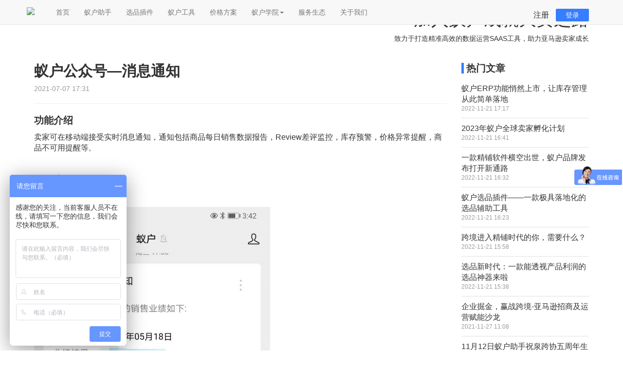

--- FILE ---
content_type: text/html;charset=UTF-8
request_url: https://www.antcoor.com/article/x_alerts
body_size: 6711
content:
<!doctype html>
<html lang="zh-CN">
<head>
    <meta charset="utf-8">
    <meta http-equiv="X-UA-Compatible" content="IE=edge">
    <meta name="viewport" content="width=device-width, initial-scale=1">
    <title>蚁户公众号—消息通知</title>
    <meta name="referrer" content="always">
    <meta name="keywords" content="闲人-曾:
蚁户助手,蚁户插件,蚁户科技,海卖助手,亚马逊工具,亚马逊海卖助手,亚马逊卖家服务,亚马逊选品,亚马逊运营工具,亚马逊运营辅助,亚马逊关键词分析,亚马逊运营分析,1688以图搜货,阿里巴巴以图搜货

蚁户助手,蚁户插件,蚁户科技,海卖助手,亚马逊海卖助手,亚马逊卖家服务,亚马逊选品,亚马逊运营工具,亚马逊运营辅助,亚马逊关键词分析,亚马逊运营分析
">
    <meta name="description" content="蚁户助手,蚁户插件,蚁户科技,海卖助手,亚马逊海卖助手,亚马逊卖家服务,亚马逊选品,亚马逊运营工具,亚马逊运营辅助,亚马逊关键词分析,亚马逊运营分析">
    <meta name="baidu-site-verification" content="code-08zUQuuOzB">
    <link rel="shortcut icon" href="/static/commons/img/favicon.ico" type="image/x-icon">
    <link href="https://cdn.staticfile.org/twitter-bootstrap/3.3.5/css/bootstrap.min.css" rel="stylesheet" type="text/css">
    <link href="/templates/antcoor/v1/css/common-v4.css" rel="stylesheet" type="text/css">
    <link href="https://cdn.staticfile.org/font-awesome/4.7.0/css/font-awesome.min.css" rel="stylesheet" type="text/css">
    <link href="/templates/antcoor/v1/css/index.css?v=0.0.5" rel="stylesheet" type="text/css">
    
    <link href="/templates/antcoor/css/antcoor.css" rel="stylesheet" type="text/css">
<link href="/templates/antcoor/highlight/styles/railscasts.css" rel="stylesheet">
<link href="/templates/antcoor/css/article.css" rel="stylesheet">
    <script src="https://cdn.staticfile.org/jquery/2.1.4/jquery.min.js"></script>
<style>
.container{
    padding:0;
	position: relative;
}
.row{
   margin:0; 
    
}
.container>.navbar-header{
    margin:0;
    
}
.noti-tit i{
	font-size: 26px;
	color:#2552ee; 
}
.login-box{
    position: absolute;
    right: 15px;
    top: 20px;
}
.login-box a{
	color: #333;
	cursor: pointer;
}
.btn-register{
	font-size: 16px;
}
.btn-register:hover{
	color: #367dff;
}
.btn-login{
	padding: 5px 20px;
    background-color: #367dff;
    color: #fff!important;
    border-radius: 2px;
    margin-left: 10px;
}
.act{
    background-color: #367dff;
}
.act a{
	color: #fff!important;
    background-color: transparent!important;
}
.index-item-box{
	box-shadow:0 2px 6px 0 rgba(240,240,240,1);
	border-radius:4px;
	border:1px solid rgba(239,239,239,1);
}
.row-item-head{
	height: 135px;
    background: linear-gradient(138deg,rgba(56,134,255,1) 0%,rgba(55,130,253,1) 34%,rgba(11,62,239,1) 100%,rgba(37,78,230,1) 100%);
    border-radius: 4px 4px 220px 220px/4px 4px 12px 12px;
}
.index-item-box .row{
	margin: 0;
}
.btn-more{
	margin-bottom:40px;
	margin-top:35px;f
	ont-size:16px;
	line-height:22px;
	padding-top: 9px;
	padding-bottom: 9px;
	box-shadow:0 4px 8px 0 rgba(44,109,248,0.49);
	border-radius:2px;
}

@media (max-width: 767px){
    .navbar-nav .dropdown-menu{
        display:none!important;
    }
    .navbar-nav .open .dropdown-menu{
        display:block!important;
    }
}

</style></head>

<body>

<nav class="navbar navbar-default navbar-fixed-top" role="navigation">
    <div class="container">
        <div class="navbar-header">
            　<!-- .navbar-toggle样式用于toggle收缩的内容，即nav-collapse collapse样式所在元素 -->
            <button class="navbar-toggle" type="button" data-toggle="collapse" data-target=".navbar-responsive-collapse">
                <span class="sr-only">Toggle Navigation</span>
                <span class="icon-bar"></span>
                <span class="icon-bar"></span>
                <span class="icon-bar"></span>
            </button>
            <!-- 确保无论是宽屏还是窄屏，navbar-brand都显示 -->
            <a href="/" class="navbar-brand"><img src="/templates/antcoor/v1/image/logo3.png" height="38"></a>
        </div>
        <div class="collapse navbar-collapse navbar-responsive-collapse">
            <ul class="nav navbar-nav hidden-xs hidden-sm" id="headnav">
		            	<li class=" "><a href="/" target="" rel="nofollow">首页</a></li>
            		
		            	<li class=" "><a href="/helper" target="" rel="nofollow">蚁户助手</a></li>
            		
		            	<li class=" "><a href="/antcoor_plugin_promotion" target="" rel="nofollow">选品插件</a></li>
            		
		            	<li class=" "><a href="/tools" target="" rel="nofollow">蚁户工具</a></li>
            		
		            	<li class=" "><a href="/price" target="" rel="nofollow">价格方案</a></li>
            		
            			<li class="dropdown ">
		                    <a class="dropdown-toggle" data-toggle="dropdown" href="JavaScript:;">蚁户学院<span class="caret"></span></a>
		                    <ul class="dropdown-menu megamenu" style="display: none; opacity: 1;">
		                        <div class="container">
		                            <div class="row">
		                                <li class="col-md-3">
		                                    <ul>
		                                        <li><a href="/article/category/question" target="_self">常见问题</a></li>
		                                        <li><a href="/article/category/baike" target="_self">跨境百科</a></li>
		                                        <li><a href="/video" target="_self">操作视频</a></li>
		                                        <li><a href="/article/category/user_manual" target="_self">用户手册</a></li>
		                                        <li><a href="/article/category/news" target="_self">蚁户资讯</a></li>
		                                    </ul>
		                                </li>
		                             
		                            </div>
		                        </div>
		                    </ul>
		                </li>
            		
		            	<li class=" "><a href="/partner2" target="" rel="nofollow">服务生态</a></li>
            		
		            	<li class=" "><a href="/about" target="" rel="nofollow">关于我们</a></li>
            		
            	
            </ul>
            
            <ul class="nav navbar-nav hidden-md hidden-lg" id="headnav">
		            	<li class=" "><a href="/" target="" rel="nofollow">首页</a></li>
            		
		            	<li class=" "><a href="/helper" target="" rel="nofollow">蚁户助手</a></li>
            		
		            	<li class=" "><a href="/antcoor_plugin_promotion" target="" rel="nofollow">选品插件</a></li>
            		
		            	<li class=" "><a href="/tools" target="" rel="nofollow">蚁户工具</a></li>
            		
		            	<li class=" "><a href="/price" target="" rel="nofollow">价格方案</a></li>
            		
            			<li class="dropdown ">
		                    <a class="dropdown-toggle" data-toggle="dropdown" href="JavaScript:;">蚁户学院<span class="caret"></span></a>
		                    <ul class="dropdown-menu megamenu" style="">
		                        <div class="container">
		                            <div class="row">
		                                <li class="col-md-3">
		                                    <ul>
		                                        <li><a href="/article/category/question" target="_self">常见问题</a></li>
		                                        <li><a href="/article/category/baike" target="_self">跨境百科</a></li>
		                                        <li><a href="/video" target="_self">操作视频</a></li>
		                                        <li><a href="/article/category/user_manual" target="_self">用户手册</a></li>
		                                        <li><a href="/article/category/news" target="_self">蚁户资讯</a></li>
		                                    </ul>
		                                </li>
		                             
		                            </div>
		                        </div>
		                    </ul>
		                </li>
            		
		            	<li class=" "><a href="/partner2" target="" rel="nofollow">服务生态</a></li>
            		
		            	<li class=" "><a href="/about" target="" rel="nofollow">关于我们</a></li>
            		
            	<li class=""><a onclick="doLog()" rel="nofollow">登录</a></li>
            </ul>
            
        </div>
        
        <div class="login-box hidden-xs">
	   	 	<a class="btn-register" onclick="doReg()" id="register"><i class="ico-nav-reg"></i>注册</a>
	    	<a class="btn-login" onclick="doLog()" id="login"><i class="ico-nav-login"></i>登录</a>
		</div>
        
    </div>
</nav>


<style>
.bl-artical-title{
	font-size: 30px;
    font-weight: bold;
    color: #333;
    margin-top: 30px;
}
.bl-artical-label{
	color: #999;
}
.bl-article{
	margin-top: 20px;
    border-top: 1px solid #eee;
    padding-top: 20px;
    word-wrap: break-word;
}

.card-right{
	margin-top: 30px;
}
.bl-title{
	font-weight: bold;
    font-size: 20px;
    border-left: 5px solid #367dff;
    padding-left: 5px;
}
.card-right-body{
	padding: 10px 0;
    border-bottom: 1px solid #e0e0e0;
    font-size: 16px;
}
.card-right-body a{
	margin: 0;
	color: #333;
}
.card-right-body a:hover{
	color: #367dff;
}
.card-right-body .time{
	color: #999;
	font-size: 12px;
	margin: 0;
}

.recommend-panel{
	padding: 30px 0 80px;
}

@media screen and (min-width: 1000px) {
	.col-md-4.col5 {
		width: 20%;
	}
}

@media screen and (max-width: 600px) {
	.section4 .col-md-2 {
		width: 100%;
    }
    .section5 a.rec-cate-box {
    	display: inline-block;
    	width: 100%;
    }
    .banner{display: none;}
    h2 {
    	padding: 0;
    	margin-top: 0;
	}
}
</style>

<div class="main-container">

<section class="banner">
    <div class="container">
        <div class="row">
            <div class="col-md-12 slogan" style="text-align: right;">
                <h1 class="slogan-tit">加入蚁户成就大卖之路</h1>
                <p class="slogan-p1">致力于打造精准高效的数据运营SAAS工具，助力亚马逊卖家成长</p>
                
            </div>
        </div>
    </div>
</section>




<div id="maint" class="container">
    <div class="page-row">
        <div class="col-md-9 col-sm-12">
            <h3 class="bl-artical-title">
                蚁户公众号—消息通知
            </h3>

            <div class="bl-artical-label">
                <div class="artical-label-item">2021-07-07 17:31</div>
            </div>
            <div class="bl-article">
                <p>​<span style="font-size:20px"><strong><strong>功能介绍</strong></strong></span></p>

<p><span style="font-size:16px">卖家可在移动端接受实时消息通知，通知包括商品每日销售数据报告，Review差评监控，库存预警，价格异常提醒，商品不可用提醒等</span>。</p>

<p>&nbsp;</p>

<p><span style="font-size:20px"><strong><strong>操作步骤</strong></strong></span></p>

<p><span style="font-size:16px">业务查询通知结果</span></p>

<p><img alt="" src="/attachment/20210707/7fad671527d24c93b31ea56ab3e95ba7.png" style="max-width:100%"></p>

<p><span style="font-size:16px">预警通知</span></p>

<p><img alt="" src="/attachment/20210707/d852e59cc96d4d068789bce127288792.png" style="max-width:100%"></p>

            </div>
            <hr>

            <div class="recommend-panel">
                <h4 class="bl-title">相关文章</h4>
                <div class="card-deck">
                    <div class="card-right-body">
                        <a class="recommend-panel-link" href="/article/x_Commodity Advertising Analysis">
                         	<span>数据分析—商品广告分析</span>
                        </a>
                        <p class="time">2021-07-07 17:09</p>
                    </div>
                    <div class="card-right-body">
                        <a class="recommend-panel-link" href="/article/x_Intelligent advertising delivery">
                         	<span>数据分析—智能广告投放</span>
                        </a>
                        <p class="time">2021-07-07 17:10</p>
                    </div>
                    <div class="card-right-body">
                        <a class="recommend-panel-link" href="/article/x_Store Profit Report">
                         	<span>财务信息—店铺利润报告</span>
                        </a>
                        <p class="time">2021-07-07 17:12</p>
                    </div>
                </div>
            </div>

            <!-- <div class="comment-default-block">

    <form class="comment-form" action="/article/postComment" id="jpress-comment-form" method="post" autocomplete="off">
        <input type="hidden" name="articleId" value="109">
        <input type="hidden" name="render" value="default">
        <input type="hidden" name="pid" id="comment-pid">

        <div class="comment-textarea">
            <textarea placeholder="我们相信，您的评论能够一针见血...." rows="4" name="content"></textarea>
        </div>

        <div class="comment-vcode">
            <input placeholder="请输入验证码" name="captcha" id="comment-captcha">
            <img class="vcode-img" src="/commons/captcha"
                 onclick="this.src='/commons/captcha?d='+Math.random();" cdn-exclude id="comment-vcode">
        </div>

        <button type="submit">提交</button>
        <span class="clearfix"></span>
    </form>


    <h4 class="comment-page-title" id="comments">全部评论</h4>

    <div class="comment-page">
    </div>




</div>
 -->

        </div>



        <div class="col-md-3 col-sm-12">
            <div class="card-right">
                <h4 class="bl-title">热门文章</h4>

	                <div class="card-right-body">
	                    <a href="/article/171">
	                        <span>蚁户ERP功能悄然上市，让库存管理从此简单落地</span>
	                    </a>
	                    <p class="time">2022-11-21 17:17</p>
	                    
	                </div>
	                <div class="card-right-body">
	                    <a href="/article/170">
	                        <span>2023年蚁户全球卖家孵化计划</span>
	                    </a>
	                    <p class="time">2022-11-21 16:41</p>
	                    
	                </div>
	                <div class="card-right-body">
	                    <a href="/article/169">
	                        <span>一款精铺软件横空出世，蚁户品牌发布打开新通路</span>
	                    </a>
	                    <p class="time">2022-11-21 16:32</p>
	                    
	                </div>
	                <div class="card-right-body">
	                    <a href="/article/168">
	                        <span>蚁户选品插件——一款极具落地化的选品辅助工具</span>
	                    </a>
	                    <p class="time">2022-11-21 16:23</p>
	                    
	                </div>
	                <div class="card-right-body">
	                    <a href="/article/167">
	                        <span>跨境进入精铺时代的你，需要什么？</span>
	                    </a>
	                    <p class="time">2022-11-21 15:58</p>
	                    
	                </div>
	                <div class="card-right-body">
	                    <a href="/article/166">
	                        <span>选品新时代：一款能透视产品利润的选品神器来啦</span>
	                    </a>
	                    <p class="time">2022-11-21 15:38</p>
	                    
	                </div>
	                <div class="card-right-body">
	                    <a href="/article/165">
	                        <span>企业掘金，赢战跨境-亚马逊招商及运营赋能沙龙</span>
	                    </a>
	                    <p class="time">2021-11-27 11:08</p>
	                    
	                </div>
	                <div class="card-right-body">
	                    <a href="/article/164">
	                        <span>11月12日蚁户助手祝泉跨协五周年生日快乐</span>
	                    </a>
	                    <p class="time">2021-11-12 11:20</p>
	                    
	                </div>
	                <div class="card-right-body">
	                    <a href="/article/163">
	                        <span>亚马逊全球开店“2022出海正当时，一键通全球”郑州站</span>
	                    </a>
	                    <p class="time">2021-10-21 11:20</p>
	                    
	                </div>
	                <div class="card-right-body">
	                    <a href="/article/162">
	                        <span>10月8日蚁户助手东山岛团建活动</span>
	                    </a>
	                    <p class="time">2021-10-12 14:50</p>
	                    
	                </div>

            </div>
        </div>
    </div>
</div>

</div>

<div class="bot-nav">
    <div class="container">
       
        <div class="row">
        	<!--<div class="col-md-8 col-md-offset-2 footer-corp-block text-center">
        		<a href="/about">联系我们</a><span class="sep">|</span><a>免责声明</a>
			</div>-->
        	<div class="col-md-8 col-md-offset-2 text-center">
        		<h5>© <span id="copyrightYear">2021</span> Antcoor.com | <a href="https://beian.miit.gov.cn" target="_blank" rel="nofollow">闽ICP备15004928号-11</a></h5>
                <h5>厦门研讯网络科技有限公司</h5>
			</div>
        </div>
    </div>

</div>


<div class="cndns-right">

    <!-- <div class="cndns-right-meau">
        <a href="#" target="_blank" class="cndns-right-btn" rel="nofollow">
            <img src="v1/image/index-right-2-1.png" width="20px;" class="icon-default" style="display: inline;">
            <img src="v1/image/index-right-2-2.png" width="20px;" class="icon-hover" style="display: none;">
            <p class="wz">免费试用</p>
        </a>
    </div>
    <div class="cndns-right-meau fw">
        <div class="cndns-right-btn" rel="nofollow">
            <img src="v1/image/index-right-1-1.png" width="20px;" class="icon-default" style="display: inline;">
            <img src="v1/image/index-right-1-2.png" width="20px;" class="icon-hover" style="display: none;">
            <p class="wz">售前咨询</p>
        </div>
        <div class="cndns-right-box">
            <div class="box-border ">
                <p class="wz1">服务热线</p>
                <p class="wz2">0592-3271913</p>
            </div>
        </div>
    </div>
    <div class="cndns-right-meau fw">
        <div class="cndns-right-btn" rel="nofollow">
            <img src="v1/image/index-right-6-1.png" width="20px;" class="icon-default" style="display: inline;">
            <img src="v1/image/index-right-6-2.png" width="20px;" class="icon-hover" style="display: none;">
            <p class="wz">售后咨询</p>
        </div>
        <div class="cndns-right-box">
            <div class="box-border1 ">
                <p class="wz1">在线QQ</p>
                <p class="wz2">80000000</p>
                <p class="wz1">服务热线</p>
                <p class="wz2">0592-3271913</p>
            </div>
        </div>
    </div>
    <div class="cndns-right-meau">
        <a href="#" target="_blank" class="cndns-right-btn" rel="nofollow">
            <img src="v1/image/index-right-3-1.png" width="20px;" class="icon-default" style="display: inline;">
            <img src="v1/image/index-right-3-2.png" width="20px;" class="icon-hover" style="display: none;">
            <p class="wz">预约演示</p>
        </a>
    </div>
    <div class="cndns-right-meau fw">
        <div target="_blank" class="cndns-right-btn" rel="nofollow">
            <img src="v1/image/index-right-4-1.png" width="20px;" class="icon-default" style="display: inline;">
            <img src="v1/image/index-right-4-2.png" width="20px;" class="icon-hover" style="display: none;">
            <p class="wz">投诉建议</p>
        </div>
        
    </div> -->
    <!-- <div class="div1"></div> -->
    <div class="cndns-right-meau" id="back-to-top-1">
            <img src="/templates/antcoor/v1/image/index-right-5-1.png" class="icon-default" style="display: inline; margin-left: 13px; margin-top: 12px; width: 30px;margin-bottom: 15px;">
            <img src="/templates/antcoor/v1/image/index-right-5-2.png" class="icon-hover" style="display: none; margin-left: 13px; margin-top: 12px; width: 30px;margin-bottom: 15px;">
        
    </div>
</div>



<!--<script src="v1/js/vds.js" type="text/javascript"></script>
<script src="v1/js/identify.js" type="text/javascript"></script>-->
<script src="https://cdn.staticfile.org/twitter-bootstrap/3.3.5/js/bootstrap.min.js"></script>
<script src="/templates/antcoor/v1/js/medium-check.js"></script>
<script src="/templates/antcoor/v1/js/common-v5.js"></script>

<script src="/static/components/jquery/jquery.form.min.js"></script>
<script src="/static/commons/article.js"></script>
<script src="/templates/antcoor/highlight/highlight.pack.js"></script>
<script>

    hljs.initHighlightingOnLoad();

</script>
<script>
var _hmt = _hmt || [];
(function() {
  var hm = document.createElement("script");
  //b40a730f065f0ebf8280ecedcfa4a906
  hm.src = "https://hm.baidu.com/hm.js?"+(location.hostname.endsWith('antcoor.com')?'c77509b7723697f47412ce8ad9b0263e':'c77509b7723697f47412ce8ad9b0263e');
  var s = document.getElementsByTagName("script")[0]; 
  s.parentNode.insertBefore(hm, s);
})();
</script>


<script type="text/javascript">
    
    $(function(){
        var date = new Date();
        var year = date.getFullYear();
        $("#copyrightYear").text(year);
    });
    
    
    //服务热线展开及关闭
    $(".fw").mouseover(function(){
        $(this).find('.cndns-right-box').show();
    })
    $(".fw").mouseout(function(){
        $(this).find('.cndns-right-box').hide();
    })
    //返回顶部
    $("#back-to-top-1").click(function(){
    $('body,html').animate({scrollTop:0},1000);
    	return false;
    });
    //鼠标悬浮切换
    $(".cndns-right-meau").mouseover(function(){
	    $(this).find('.icon-default').hide();
	    $(this).find('.icon-hover').show();
	})
	$(".cndns-right-meau").mouseout(function(){
	    $(this).find('.icon-hover').hide();
	    $(this).find('.icon-default').show();
	})
</script>
<script>
var Cookie = {
    get: function (name){
        var cookieName = encodeURIComponent(name) + "=",
        cookieStart = document.cookie.indexOf(cookieName),
        cookieValue = null,
        cookieEnd;
	    if (cookieStart > -1){
	        cookieEnd = document.cookie.indexOf(";", cookieStart);
	        if (cookieEnd == -1){
	            cookieEnd = document.cookie.length;
	        }
	        cookieValue = decodeURIComponent(document.cookie.substring(cookieStart + cookieName.length, cookieEnd));
	    } 
        return cookieValue;
    },
    
    set: function (name, value, expires, path, domain, secure) {
        var cookieText = encodeURIComponent(name) + "=" + encodeURIComponent(value);
        if (expires instanceof Date) {
            cookieText += "; expires=" + expires.toGMTString();
        }
        if (path) {
            cookieText += "; path=" + path;
        }
        if (domain) {
            cookieText += "; domain=" + domain;
        }
        if (secure) {
            cookieText += "; secure";
        }
        document.cookie = cookieText;
    },
    unset: function (name, path, domain, secure){
        this.set(name, "", new Date(0), path, domain, secure);
    }
};
var param2Json = function(query) {
	if(typeof query === 'undefined') {
		return {};
	}
	if(query.startsWith('?')) {
		query=query.substring(1);
	}
	if(query.length==0) {
		return {};
	}
	var query_string = {};
	var vars = query.split("&");
	for (var i=0;i<vars.length;i++) {
		var pair = vars[i].split("=");
		pair[0] = decodeURIComponent(pair[0]);
		pair[1] = decodeURIComponent(pair[1]);
		// If first entry with this name
		if (typeof query_string[pair[0]] === "undefined") {
			query_string[pair[0]] = pair[1];
			// If second entry with this name
		} else if (typeof query_string[pair[0]] === "string") {
			var arr = [ query_string[pair[0]], pair[1] ];
			query_string[pair[0]] = arr;
			// If third or later entry with this name
		} else {
			query_string[pair[0]].push(pair[1]);
		}
	} 
	return query_string;
};
var chn=param2Json(location.search).channel;
var host=location.host;
if(host.toLowerCase().startsWith('www.')) {
    host=host.substring(4);
}
if(!chn) {
    chn=Cookie.get('_channel_');
    if(!chn) { //默认使用官网渠道
        var referer=document.referer||'';
        if(referer.toLowerCase().indexOf('.baidu.com')>=0) {
            Cookie.set('_channel_','BDU',new Date(new Date().getTime()+24*3600*1000),'/',host);
        } else if(referer.toLowerCase().indexOf('.google.')>=0) {
            Cookie.set('_channel_','GGL',new Date(new Date().getTime()+24*3600*1000),'/',host);
        } else {
            Cookie.set('_channel_','B01',new Date(new Date().getTime()+24*3600*1000),'/',host);
        }
    } 
}  else {
    Cookie.set('_channel_',chn,new Date(new Date().getTime()+24*3600*1000),'/',host);
}
function doReg() {
    window.location.href='https://amz.'+host+'/register?channel='+(chn?chn:'B01');
}
function doLog() {
    window.location.href='https://amz.'+host+'/login?channel='+(chn?chn:'B01');
}
</script>

</body></html>



